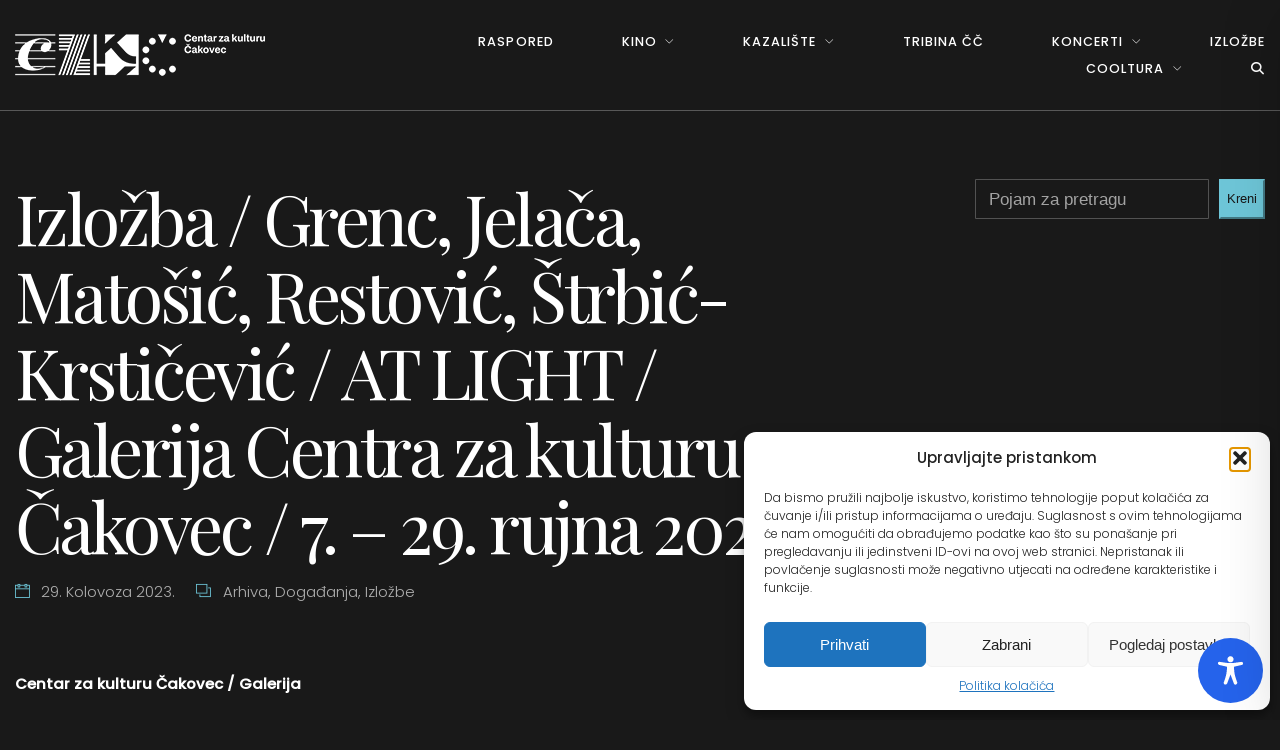

--- FILE ---
content_type: text/css
request_url: https://czk-cakovec.hr/wp-content/themes/cezaku24-child/style.css?ver=1.1.2
body_size: -217
content:
/*
Theme Name: cezaku24-child
Template: cezaku24
Description: Child tema za cezaku
Version: 1

*/
@import url("../cezaku24/style.css");